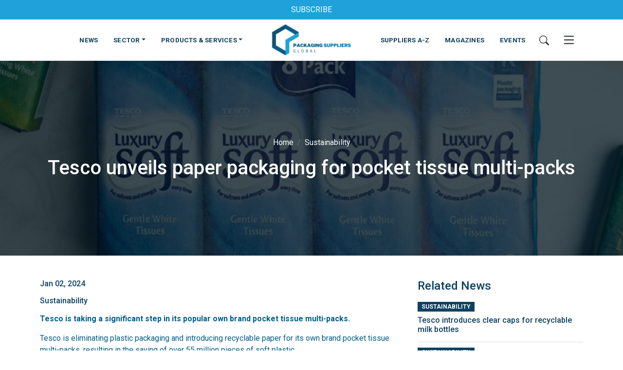

--- FILE ---
content_type: text/html; charset=UTF-8
request_url: https://packagingsuppliersglobal.com/news/sustainability/tesco-unveils-paper-packaging-for-pocket-tissue-multi-packs
body_size: 11362
content:

<!DOCTYPE html>
<html xmlns="http://www.w3.org/1999/xhtml" lang="en-US">
<head>
  <meta charset="utf-8" />
  <meta name="viewport" content="width=device-width, initial-scale=1">

  <link rel="dns-prefetch" href="//cdnjs.cloudflare.com">
  <link rel="preconnect" href="https://fonts.googleapis.com">
  <link rel="preconnect" href="https://fonts.gstatic.com" crossorigin>

  <link rel="apple-touch-icon" sizes="180x180" href="/assets/apple-touch-icon.png">
  <link rel="icon" href="/assets/favicon.ico">
  <link rel="icon" type="image/svg+xml" sizes="any" href="/assets/icon.svg">
  <link rel="manifest" href="/assets/site.webmanifest">
  <link rel="mask-icon" href="/assets/safari-pinned-tab.svg" color="#0e415f">
  <meta name="msapplication-TileColor" content="#0e415f">
  <meta name="theme-color" content="#0e415f">

  <meta name="msapplication-TileColor" content="#0e415f">
  <meta name="theme-color" content="#0e415f">

  <link rel="stylesheet" media="print" onload="this.onload=null;this.removeAttribute('media');" href="https://fonts.googleapis.com/css2?family=Roboto+Condensed:wght@400;700&family=Roboto:wght@400;500;700&display=swap">

  <link href="https://cdn.jsdelivr.net/npm/bootstrap@5.2.2/dist/css/bootstrap.min.css" rel="stylesheet" integrity="sha384-Zenh87qX5JnK2Jl0vWa8Ck2rdkQ2Bzep5IDxbcnCeuOxjzrPF/et3URy9Bv1WTRi" crossorigin="anonymous">
  <link href="/assets/css/main.css" rel="stylesheet">

  <!-- Hotjar Tracking Code for my site -->
  <script>
      (function(h,o,t,j,a,r){
          h.hj=h.hj||function(){(h.hj.q=h.hj.q||[]).push(arguments)};
          h._hjSettings={hjid:3291711,hjsv:6};
          a=o.getElementsByTagName('head')[0];
          r=o.createElement('script');r.async=1;
          r.src=t+h._hjSettings.hjid+j+h._hjSettings.hjsv;
          a.appendChild(r);
      })(window,document,'https://static.hotjar.com/c/hotjar-','.js?sv=');
  </script>

  <script defer data-domain="packagingsuppliersglobal.com" data-api="https://worker-aged-unit-8fb3.withered-pond-f317.workers.dev/site/event" src="https://worker-aged-unit-8fb3.withered-pond-f317.workers.dev/site/script.js"></script>

<title>Tesco unveils paper packaging for pocket… | Packaging Suppliers Global</title><meta name="generator" content="SEOmatic">
<meta name="keywords" content="paper, packaging, pocket, unveils, tissue, tesco, multi-packs">
<meta name="description" content="Tesco is taking a significant step in its popular own brand pocket tissue multi-packs.  Tesco is eliminating plastic packaging and introducing recyclable…">
<meta name="referrer" content="no-referrer-when-downgrade">
<meta name="robots" content="all">
<meta content="en" property="og:locale">
<meta content="Packaging Suppliers Global" property="og:site_name">
<meta content="website" property="og:type">
<meta content="https://packagingsuppliersglobal.com/news/sustainability/tesco-unveils-paper-packaging-for-pocket-tissue-multi-packs" property="og:url">
<meta content="Tesco unveils paper packaging for pocket tissue multi-packs" property="og:title">
<meta content="Tesco is taking a significant step in its popular own brand pocket tissue multi-packs.  Tesco is eliminating plastic packaging and introducing recyclable…" property="og:description">
<meta content="https://incompetent-sambar.transforms.svdcdn.com/production/assets/uploads/Tesco-unveils-paper-packaging-for-pocket-tissue-multi-packs-credit-Tesco-PLC.png?w=1200&amp;h=630&amp;q=82&amp;auto=format&amp;fit=crop&amp;dm=1704196297&amp;s=c0a916b1e4ec587399ecd667324cd132" property="og:image">
<meta content="1200" property="og:image:width">
<meta content="630" property="og:image:height">
<meta content="Tesco unveils paper packaging for pocket tissue multi-packs" property="og:image:alt">
<meta name="twitter:card" content="summary_large_image">
<meta name="twitter:creator" content="@">
<meta name="twitter:title" content="Tesco unveils paper packaging for pocket tissue multi-packs">
<meta name="twitter:description" content="Tesco is taking a significant step in its popular own brand pocket tissue multi-packs.  Tesco is eliminating plastic packaging and introducing recyclable…">
<meta name="twitter:image" content="https://incompetent-sambar.transforms.svdcdn.com/production/assets/uploads/Tesco-unveils-paper-packaging-for-pocket-tissue-multi-packs-credit-Tesco-PLC.png?w=800&amp;h=418&amp;q=82&amp;auto=format&amp;fit=crop&amp;dm=1704196297&amp;s=54554dd349b0343a867a681c847ffb20">
<meta name="twitter:image:width" content="800">
<meta name="twitter:image:height" content="418">
<meta name="twitter:image:alt" content="Tesco unveils paper packaging for pocket tissue multi-packs">
<link href="https://packagingsuppliersglobal.com/news/sustainability/tesco-unveils-paper-packaging-for-pocket-tissue-multi-packs" rel="canonical">
<link href="https://packagingsuppliersglobal.com/" rel="home">
<link type="text/plain" href="https://packagingsuppliersglobal.com/humans.txt" rel="author"></head>

<body>
  <!--[if lte IE 9]>
      <p class="browserupgrade">You are using an <strong>outdated</strong> browser. Please <a href="https://browsehappy.com/">upgrade your browser</a> to improve your experience and security.</p>
  <![endif]-->
    





<div class="sticky-top">


            <div class="container-fluid bg-light-blue py-2">
            <div class="row">
                <div class="col text-center">
                    <a href="https://packagingsuppliersglobal.com/newsletter" class="text-white text-center text-decoration-none" title="SUBSCRIBE">        
                        SUBSCRIBE
                    </a>
                </div>
            </div>
        </div>
    

<nav class="navbar bg-light py-0 bg-white">
<div class="search-bar bg-dark-blue" id="search-bar">
    <div class="search-wrap">
    <form action="https://packagingsuppliersglobal.com/search/results">
        <div class="input-group">
                <input type="search" name="q" class="form-control" placeholder="Enter Search Here..." aria-label="Search" aria-describedby="search">
                <button class="btn bg-light-blue text-white" type="submit" id="search">
                    <svg xmlns="http://www.w3.org/2000/svg" width="20" height="20" fill="currentColor" class="bi bi-search" viewBox="0 0 16 16">
                        <path d="M11.742 10.344a6.5 6.5 0 1 0-1.397 1.398h-.001c.03.04.062.078.098.115l3.85 3.85a1 1 0 0 0 1.415-1.414l-3.85-3.85a1.007 1.007 0 0 0-.115-.1zM12 6.5a5.5 5.5 0 1 1-11 0 5.5 5.5 0 0 1 11 0z"/>
                    </svg>
                </button>
        </div>
    </form>
    </div>
</div>

  <a class="navbar-brand mr-0" href="/" class="py-0" aria-label="Go to the Packaging Suppliers Global Homepage">
          <img src="https://incompetent-sambar.transforms.svdcdn.com/production/assets/uploads/Packaging-Suppliers-Global-LOGO-TRANSPARENT.png?w=336&amp;h=144&amp;auto=compress%2Cformat&amp;fit=crop&amp;dm=1671222327&amp;s=ae6a123378bf44b1f2a8e992bfa6800f" height="70" name="Go to Packaging Suppliers Global Homepage" alt="Packaging Suppliers Global Logo" />
      </a>



  <div class="container-fluid justify-content-lg-between">


        <ul class="navbar-nav d-flex d-lg-none">
        <li class="nav-item py-3">
            <button class="btn search-button" type="button"  aria-label="Search Button">
              <svg xmlns="http://www.w3.org/2000/svg" width="20" height="20" fill="currentColor" class="bi bi-search" viewBox="0 0 16 16">
                <path d="M11.742 10.344a6.5 6.5 0 1 0-1.397 1.398h-.001c.03.04.062.078.098.115l3.85 3.85a1 1 0 0 0 1.415-1.414l-3.85-3.85a1.007 1.007 0 0 0-.115-.1zM12 6.5a5.5 5.5 0 1 1-11 0 5.5 5.5 0 0 1 11 0z"/>
              </svg>
            </button>
        </li>
    </ul>

        <ul class="navbar-nav flex-row d-none d-lg-flex w-40 justify-content-end">
                            <li class="nav-item py-4">
              <a class="nav-link px-3" href="https://packagingsuppliersglobal.com/news">NEWS</a>
          </li>
                                <li class="nav-item py-4 dropdown has-megamenu">
            <a class="nav-link dropdown-toggle px-3" href="" data-bs-toggle="dropdown">SECTOR</a>
            <div class="dropdown-menu shadow-sm megamenu border-0 rounded-0" role="menu">
              <div class="container-fluid px-3 py-3">
                <div class="row row-cols-1 row-cols-md-5 g-3">
                                      <div class="col">
                      <a class="card bg-dark-blue bg-blue-hover text-decoration-none border-0" href="https://packagingsuppliersglobal.com/sector/food">
                                                  <img src="https://incompetent-sambar.transforms.svdcdn.com/production/assets/uploads/vegetables-credit-wolfs-angel-public-domain.jpg?w=420&amp;h=280&amp;q=100&amp;fm=webp&amp;fit=crop&amp;dm=1679497508&amp;s=2148ff41d62718e67147c3e50249a28e" class="card-img-top" alt="...">
                                                <div class="card-body text-center">
                            <h6 class="card-title text-white mb-0 text-uppercase">
                              FOOD
                            </h6>
                        </div>
                      </a>
                    </div>
                                      <div class="col">
                      <a class="card bg-dark-blue bg-blue-hover text-decoration-none border-0" href="https://packagingsuppliersglobal.com/sector/beverage">
                                                  <img src="https://incompetent-sambar.transforms.svdcdn.com/production/assets/uploads/cocktail-public-domain.jpg?w=420&amp;h=280&amp;q=100&amp;fm=webp&amp;fit=crop&amp;dm=1679497582&amp;s=79c4d141ac75008e35b3dec8e3da3713" class="card-img-top" alt="...">
                                                <div class="card-body text-center">
                            <h6 class="card-title text-white mb-0 text-uppercase">
                              BEVERAGE
                            </h6>
                        </div>
                      </a>
                    </div>
                                      <div class="col">
                      <a class="card bg-dark-blue bg-blue-hover text-decoration-none border-0" href="https://packagingsuppliersglobal.com/sector/pharmaceutical">
                                                  <img src="https://incompetent-sambar.transforms.svdcdn.com/production/assets/uploads/medications-credit-freestocks-public-domain.jpg?w=420&amp;h=280&amp;q=100&amp;fm=webp&amp;fit=crop&amp;dm=1679497633&amp;s=0da180ce851c367d81db62ca1ae3a099" class="card-img-top" alt="...">
                                                <div class="card-body text-center">
                            <h6 class="card-title text-white mb-0 text-uppercase">
                              PHARMACEUTICAL
                            </h6>
                        </div>
                      </a>
                    </div>
                                      <div class="col">
                      <a class="card bg-dark-blue bg-blue-hover text-decoration-none border-0" href="https://packagingsuppliersglobal.com/sector/cosmetics">
                                                  <img src="https://incompetent-sambar.transforms.svdcdn.com/production/assets/uploads/skeyndor-public-domain.jpg?w=420&amp;h=280&amp;q=100&amp;fm=webp&amp;fit=crop&amp;dm=1679497747&amp;s=b9d64b68e41ba88f6de47654b28d1094" class="card-img-top" alt="...">
                                                <div class="card-body text-center">
                            <h6 class="card-title text-white mb-0 text-uppercase">
                              COSMETICS
                            </h6>
                        </div>
                      </a>
                    </div>
                                      <div class="col">
                      <a class="card bg-dark-blue bg-blue-hover text-decoration-none border-0" href="https://packagingsuppliersglobal.com/sector/non-food">
                                                  <img src="https://incompetent-sambar.transforms.svdcdn.com/production/assets/uploads/US-department-of-agriculture-public-domain.jpg?w=420&amp;h=280&amp;q=100&amp;fm=webp&amp;fit=crop&amp;dm=1679497766&amp;s=6ad48924da14227a4cc62ac7264aa7c4" class="card-img-top" alt="...">
                                                <div class="card-body text-center">
                            <h6 class="card-title text-white mb-0 text-uppercase">
                              NON-FOOD
                            </h6>
                        </div>
                      </a>
                    </div>
                                  </div>
              </div>
            </div>
          </li>
                                <li class="nav-item py-4 dropdown has-megamenu">
            <a class="nav-link dropdown-toggle px-3" href="" data-bs-toggle="dropdown">PRODUCTS &amp; SERVICES</a>
            <div class="dropdown-menu shadow-sm megamenu border-0 rounded-0" role="menu">
              <div class="container-fluid px-3 py-3">
                <div class="row row-cols-1 row-cols-md-5 g-3">
                                      <div class="col">
                      <a class="card bg-dark-blue bg-blue-hover text-decoration-none border-0" href="https://packagingsuppliersglobal.com/services/materials">
                                                  <img src="https://incompetent-sambar.transforms.svdcdn.com/production/assets/uploads/Packaging-materials-public-domain.png?w=420&amp;h=280&amp;q=100&amp;fm=webp&amp;fit=crop&amp;dm=1679501571&amp;s=eb1a4c5b95db76df54cba5bd73aabf3b" class="card-img-top" alt="...">
                                                <div class="card-body text-center">
                            <h6 class="card-title text-white mb-0 text-uppercase">
                              MATERIALS
                            </h6>
                        </div>
                      </a>
                    </div>
                                      <div class="col">
                      <a class="card bg-dark-blue bg-blue-hover text-decoration-none border-0" href="https://packagingsuppliersglobal.com/services/products">
                                                  <img src="https://incompetent-sambar.transforms.svdcdn.com/production/assets/uploads/AdobeStock_213899131.jpeg?w=420&amp;h=280&amp;q=100&amp;fm=webp&amp;fit=crop&amp;dm=1671221367&amp;s=5b739fddcba7803f34d4389e2b211d2d" class="card-img-top" alt="...">
                                                <div class="card-body text-center">
                            <h6 class="card-title text-white mb-0 text-uppercase">
                              PRODUCTS
                            </h6>
                        </div>
                      </a>
                    </div>
                                      <div class="col">
                      <a class="card bg-dark-blue bg-blue-hover text-decoration-none border-0" href="https://packagingsuppliersglobal.com/services/machines-equipment">
                                                  <img src="https://incompetent-sambar.transforms.svdcdn.com/production/assets/uploads/Robots-used-to-palatize-bread-public-domain-KUKA-Roboter-GmbH.png?w=420&amp;h=280&amp;q=100&amp;fm=webp&amp;fit=crop&amp;dm=1671222037&amp;s=1ea2af6dec6fc2badfc312be5e074eb3" class="card-img-top" alt="...">
                                                <div class="card-body text-center">
                            <h6 class="card-title text-white mb-0 text-uppercase">
                              MACHINES &amp; EQUIPMENT
                            </h6>
                        </div>
                      </a>
                    </div>
                                      <div class="col">
                      <a class="card bg-dark-blue bg-blue-hover text-decoration-none border-0" href="https://packagingsuppliersglobal.com/services/printing-equipment">
                                                  <img src="https://incompetent-sambar.transforms.svdcdn.com/production/assets/uploads/AdobeStock_302893114.jpeg?w=420&amp;h=280&amp;q=100&amp;fm=webp&amp;fit=crop&amp;dm=1671221322&amp;s=f5edcb990ff66c031ab00e4f17628177" class="card-img-top" alt="...">
                                                <div class="card-body text-center">
                            <h6 class="card-title text-white mb-0 text-uppercase">
                              PRINTING &amp; EQUIPMENT
                            </h6>
                        </div>
                      </a>
                    </div>
                                      <div class="col">
                      <a class="card bg-dark-blue bg-blue-hover text-decoration-none border-0" href="https://packagingsuppliersglobal.com/services/services">
                                                  <img src="https://incompetent-sambar.transforms.svdcdn.com/production/assets/uploads/AdobeStock_526618354.jpeg?w=420&amp;h=280&amp;q=100&amp;fm=webp&amp;fit=crop&amp;crop=focalpoint&amp;fp-x=0.3525&amp;fp-y=0.7371&amp;dm=1671221311&amp;s=b3d744ae613ee40f0114a66a5b419ce2" class="card-img-top" alt="...">
                                                <div class="card-body text-center">
                            <h6 class="card-title text-white mb-0 text-uppercase">
                              SERVICES
                            </h6>
                        </div>
                      </a>
                    </div>
                                  </div>
              </div>
            </div>
          </li>
                      </ul>


        <ul class="navbar-nav flex-row d-none d-lg-flex align-items-center w-40">
                            <li class="nav-item py-4">
              <a class="nav-link px-3" href="https://packagingsuppliersglobal.com/supplier">SUPPLIERS A-Z</a>
          </li>
                                <li class="nav-item py-4">
              <a class="nav-link px-3" href="https://packagingsuppliersglobal.com/magazines">MAGAZINES</a>
          </li>
                                <li class="nav-item py-4">
              <a class="nav-link px-3" href="https://packagingsuppliersglobal.com/events">EVENTS</a>
          </li>
                          <li class="nav-item">
            <button class="btn search-button" type="button" aria-label="Search">
              <svg xmlns="http://www.w3.org/2000/svg" width="20" height="20" fill="currentColor" class="bi bi-search" viewBox="0 0 16 16">
                <path d="M11.742 10.344a6.5 6.5 0 1 0-1.397 1.398h-.001c.03.04.062.078.098.115l3.85 3.85a1 1 0 0 0 1.415-1.414l-3.85-3.85a1.007 1.007 0 0 0-.115-.1zM12 6.5a5.5 5.5 0 1 1-11 0 5.5 5.5 0 0 1 11 0z"/>
              </svg>
            </button>
        </li>
        <li class="nav-item">
            <button class="btn" type="button" data-bs-toggle="offcanvas" data-bs-target="#offcanvasNavbar" aria-controls="offcanvasNavbar" aria-label="Open Mobile Menu">
                <svg xmlns="http://www.w3.org/2000/svg" width="30" height="30" fill="currentColor" class="bi bi-list" viewBox="0 0 16 16">
                  <path fill-rule="evenodd" d="M2.5 12a.5.5 0 0 1 .5-.5h10a.5.5 0 0 1 0 1H3a.5.5 0 0 1-.5-.5zm0-4a.5.5 0 0 1 .5-.5h10a.5.5 0 0 1 0 1H3a.5.5 0 0 1-.5-.5zm0-4a.5.5 0 0 1 .5-.5h10a.5.5 0 0 1 0 1H3a.5.5 0 0 1-.5-.5z"/>
                </svg>
            </button>
        </li>
    </ul>
    
        <ul class="navbar-nav d-flex d-lg-none">
        <li class="nav-item py-3">
            <button class="btn" type="button" data-bs-toggle="offcanvas" data-bs-target="#offcanvasNavbar" aria-controls="offcanvasNavbar" aria-label="Mobile Menu">
                <svg xmlns="http://www.w3.org/2000/svg" width="30" height="30" fill="currentColor" class="bi bi-list" viewBox="0 0 16 16">
                  <path fill-rule="evenodd" d="M2.5 12a.5.5 0 0 1 .5-.5h10a.5.5 0 0 1 0 1H3a.5.5 0 0 1-.5-.5zm0-4a.5.5 0 0 1 .5-.5h10a.5.5 0 0 1 0 1H3a.5.5 0 0 1-.5-.5zm0-4a.5.5 0 0 1 .5-.5h10a.5.5 0 0 1 0 1H3a.5.5 0 0 1-.5-.5z"/>
                </svg>
            </button>
        </li>
    </ul>

    <!-- Off Canvas Navigation -->
    <div class="offcanvas offcanvas-end bg-dark-blue text-white" tabindex="-1" id="offcanvasNavbar" aria-labelledby="offcanvasNavbarLabel">
      <div class="offcanvas-header">
        <h5 class="offcanvas-title" id="offcanvasNavbarLabel">Menu</h5>
        <button type="button" class="btn text-white" data-bs-dismiss="offcanvas" aria-label="Close">
          <svg xmlns="http://www.w3.org/2000/svg" width="24" height="24" fill="currentColor" class="bi bi-x-circle" viewBox="0 0 16 16">
            <path d="M8 15A7 7 0 1 1 8 1a7 7 0 0 1 0 14zm0 1A8 8 0 1 0 8 0a8 8 0 0 0 0 16z"/>
            <path d="M4.646 4.646a.5.5 0 0 1 .708 0L8 7.293l2.646-2.647a.5.5 0 0 1 .708.708L8.707 8l2.647 2.646a.5.5 0 0 1-.708.708L8 8.707l-2.646 2.647a.5.5 0 0 1-.708-.708L7.293 8 4.646 5.354a.5.5 0 0 1 0-.708z"/>
          </svg>
        </button>
      </div>
      <div class="offcanvas-body p-4">
        <ul class="navbar-nav justify-content-end flex-grow-1 pe-3">
                                                    <li class="nav-item dropdown">
                    <a class="d-block title-md text-uppercase py-3 mb-0 font-weight-bold text-decoration-none text-white h5 px-3" href="https://packagingsuppliersglobal.com/about">
                      <span class="pb-2 d-block fw-bold">ABOUT</span>
                      <span class="d-block h6 pt-2 border-top border-white fw-normal">
                        Read More
                        <svg xmlns="http://www.w3.org/2000/svg" width="20" height="20" fill="currentColor" class="bi bi-arrow-right-circle ms-2" viewBox="0 0 16 16">
                          <path fill-rule="evenodd" d="M1 8a7 7 0 1 0 14 0A7 7 0 0 0 1 8zm15 0A8 8 0 1 1 0 8a8 8 0 0 1 16 0zM4.5 7.5a.5.5 0 0 0 0 1h5.793l-2.147 2.146a.5.5 0 0 0 .708.708l3-3a.5.5 0 0 0 0-.708l-3-3a.5.5 0 1 0-.708.708L10.293 7.5H4.5z"/>
                        </svg>
                      </span>
                    </a>                    
                </li>
                                                        <li class="nav-item dropdown">
                    <a class="d-block title-md text-uppercase py-3 mb-0 font-weight-bold text-decoration-none text-white h5 px-3" href="https://packagingsuppliersglobal.com/add-company">
                      <span class="pb-2 d-block fw-bold">ADD YOUR COMPANY</span>
                      <span class="d-block h6 pt-2 border-top border-white fw-normal">
                        Read More
                        <svg xmlns="http://www.w3.org/2000/svg" width="20" height="20" fill="currentColor" class="bi bi-arrow-right-circle ms-2" viewBox="0 0 16 16">
                          <path fill-rule="evenodd" d="M1 8a7 7 0 1 0 14 0A7 7 0 0 0 1 8zm15 0A8 8 0 1 1 0 8a8 8 0 0 1 16 0zM4.5 7.5a.5.5 0 0 0 0 1h5.793l-2.147 2.146a.5.5 0 0 0 .708.708l3-3a.5.5 0 0 0 0-.708l-3-3a.5.5 0 1 0-.708.708L10.293 7.5H4.5z"/>
                        </svg>
                      </span>
                    </a>                    
                </li>
                                                        <li class="nav-item dropdown">
                    <a class="d-block title-md text-uppercase py-3 mb-0 font-weight-bold text-decoration-none text-white h5 px-3" href="https://packagingsuppliersglobal.com/associations">
                      <span class="pb-2 d-block fw-bold">ASSOCIATIONS</span>
                      <span class="d-block h6 pt-2 border-top border-white fw-normal">
                        Read More
                        <svg xmlns="http://www.w3.org/2000/svg" width="20" height="20" fill="currentColor" class="bi bi-arrow-right-circle ms-2" viewBox="0 0 16 16">
                          <path fill-rule="evenodd" d="M1 8a7 7 0 1 0 14 0A7 7 0 0 0 1 8zm15 0A8 8 0 1 1 0 8a8 8 0 0 1 16 0zM4.5 7.5a.5.5 0 0 0 0 1h5.793l-2.147 2.146a.5.5 0 0 0 .708.708l3-3a.5.5 0 0 0 0-.708l-3-3a.5.5 0 1 0-.708.708L10.293 7.5H4.5z"/>
                        </svg>
                      </span>
                    </a>                    
                </li>
                                                        <li class="nav-item dropdown">
                    <a class="d-block title-md text-uppercase py-3 mb-0 font-weight-bold text-decoration-none text-white h5 px-3" href="https://packagingsuppliersglobal.com/contact">
                      <span class="pb-2 d-block fw-bold">CONTACT</span>
                      <span class="d-block h6 pt-2 border-top border-white fw-normal">
                        Read More
                        <svg xmlns="http://www.w3.org/2000/svg" width="20" height="20" fill="currentColor" class="bi bi-arrow-right-circle ms-2" viewBox="0 0 16 16">
                          <path fill-rule="evenodd" d="M1 8a7 7 0 1 0 14 0A7 7 0 0 0 1 8zm15 0A8 8 0 1 1 0 8a8 8 0 0 1 16 0zM4.5 7.5a.5.5 0 0 0 0 1h5.793l-2.147 2.146a.5.5 0 0 0 .708.708l3-3a.5.5 0 0 0 0-.708l-3-3a.5.5 0 1 0-.708.708L10.293 7.5H4.5z"/>
                        </svg>
                      </span>
                    </a>                    
                </li>
                                                        <li class="nav-item dropdown">
                    <a class="d-block title-md text-uppercase py-3 mb-0 font-weight-bold text-decoration-none text-white h5 px-3" href="https://packagingsuppliersglobal.com/events">
                      <span class="pb-2 d-block fw-bold">EVENTS &amp; EXHIBITIONS</span>
                      <span class="d-block h6 pt-2 border-top border-white fw-normal">
                        Read More
                        <svg xmlns="http://www.w3.org/2000/svg" width="20" height="20" fill="currentColor" class="bi bi-arrow-right-circle ms-2" viewBox="0 0 16 16">
                          <path fill-rule="evenodd" d="M1 8a7 7 0 1 0 14 0A7 7 0 0 0 1 8zm15 0A8 8 0 1 1 0 8a8 8 0 0 1 16 0zM4.5 7.5a.5.5 0 0 0 0 1h5.793l-2.147 2.146a.5.5 0 0 0 .708.708l3-3a.5.5 0 0 0 0-.708l-3-3a.5.5 0 1 0-.708.708L10.293 7.5H4.5z"/>
                        </svg>
                      </span>
                    </a>                    
                </li>
                                                        <li class="nav-item dropdown">
                    <a class="d-block title-md text-uppercase py-3 mb-0 font-weight-bold text-decoration-none text-white h5 px-3" href="https://packagingsuppliersglobal.com/magazines">
                      <span class="pb-2 d-block fw-bold">MAGAZINES</span>
                      <span class="d-block h6 pt-2 border-top border-white fw-normal">
                        Read More
                        <svg xmlns="http://www.w3.org/2000/svg" width="20" height="20" fill="currentColor" class="bi bi-arrow-right-circle ms-2" viewBox="0 0 16 16">
                          <path fill-rule="evenodd" d="M1 8a7 7 0 1 0 14 0A7 7 0 0 0 1 8zm15 0A8 8 0 1 1 0 8a8 8 0 0 1 16 0zM4.5 7.5a.5.5 0 0 0 0 1h5.793l-2.147 2.146a.5.5 0 0 0 .708.708l3-3a.5.5 0 0 0 0-.708l-3-3a.5.5 0 1 0-.708.708L10.293 7.5H4.5z"/>
                        </svg>
                      </span>
                    </a>                    
                </li>
                                                        <li class="nav-item dropdown">
                    <a class="d-block title-md text-uppercase py-3 mb-0 font-weight-bold text-decoration-none text-white h5 px-3" href="https://packagingsuppliersglobal.com/news">
                      <span class="pb-2 d-block fw-bold">NEWS</span>
                      <span class="d-block h6 pt-2 border-top border-white fw-normal">
                        Read More
                        <svg xmlns="http://www.w3.org/2000/svg" width="20" height="20" fill="currentColor" class="bi bi-arrow-right-circle ms-2" viewBox="0 0 16 16">
                          <path fill-rule="evenodd" d="M1 8a7 7 0 1 0 14 0A7 7 0 0 0 1 8zm15 0A8 8 0 1 1 0 8a8 8 0 0 1 16 0zM4.5 7.5a.5.5 0 0 0 0 1h5.793l-2.147 2.146a.5.5 0 0 0 .708.708l3-3a.5.5 0 0 0 0-.708l-3-3a.5.5 0 1 0-.708.708L10.293 7.5H4.5z"/>
                        </svg>
                      </span>
                    </a>                    
                </li>
                                                        <li class="nav-item dropdown">
                    <a class="d-block title-md text-uppercase py-3 mb-0 font-weight-bold text-decoration-none text-white h5 px-3" href="" role="button" data-bs-toggle="dropdown" aria-expanded="false">
                      <span class="pb-2 d-block fw-bold">SECTOR</span>
                      <span class="d-block h6 pt-2 border-top border-white fw-normal">
                        View More
                        <svg xmlns="http://www.w3.org/2000/svg" width="20" height="20" fill="currentColor" class="bi bi-arrow-down-circle ms-2" viewBox="0 0 16 16">
                          <path fill-rule="evenodd" d="M1 8a7 7 0 1 0 14 0A7 7 0 0 0 1 8zm15 0A8 8 0 1 1 0 8a8 8 0 0 1 16 0zM8.5 4.5a.5.5 0 0 0-1 0v5.793L5.354 8.146a.5.5 0 1 0-.708.708l3 3a.5.5 0 0 0 .708 0l3-3a.5.5 0 0 0-.708-.708L8.5 10.293V4.5z"/>
                        </svg>
                      </span>
                    </a>
                        <ul class="dropdown-menu bg-blue border-0 text-white">
                                                      <li>
                              <a class="dropdown-item title-md text-uppercase text-white bg-transparent ms-3" href="https://packagingsuppliersglobal.com/sector/food">FOOD</a>
                            </li>
                                                      <li>
                              <a class="dropdown-item title-md text-uppercase text-white bg-transparent ms-3" href="https://packagingsuppliersglobal.com/sector/beverage">BEVERAGE</a>
                            </li>
                                                      <li>
                              <a class="dropdown-item title-md text-uppercase text-white bg-transparent ms-3" href="https://packagingsuppliersglobal.com/sector/pharmaceutical">PHARMACEUTICAL</a>
                            </li>
                                                      <li>
                              <a class="dropdown-item title-md text-uppercase text-white bg-transparent ms-3" href="https://packagingsuppliersglobal.com/sector/cosmetics">COSMETICS</a>
                            </li>
                                                      <li>
                              <a class="dropdown-item title-md text-uppercase text-white bg-transparent ms-3" href="https://packagingsuppliersglobal.com/sector/non-food">NON-FOOD</a>
                            </li>
                                                  </ul>                        
                </li>
                                                        <li class="nav-item dropdown">
                    <a class="d-block title-md text-uppercase py-3 mb-0 font-weight-bold text-decoration-none text-white h5 px-3" href="" role="button" data-bs-toggle="dropdown" aria-expanded="false">
                      <span class="pb-2 d-block fw-bold">PRODUCTS &amp; SERVICES</span>
                      <span class="d-block h6 pt-2 border-top border-white fw-normal">
                        View More
                        <svg xmlns="http://www.w3.org/2000/svg" width="20" height="20" fill="currentColor" class="bi bi-arrow-down-circle ms-2" viewBox="0 0 16 16">
                          <path fill-rule="evenodd" d="M1 8a7 7 0 1 0 14 0A7 7 0 0 0 1 8zm15 0A8 8 0 1 1 0 8a8 8 0 0 1 16 0zM8.5 4.5a.5.5 0 0 0-1 0v5.793L5.354 8.146a.5.5 0 1 0-.708.708l3 3a.5.5 0 0 0 .708 0l3-3a.5.5 0 0 0-.708-.708L8.5 10.293V4.5z"/>
                        </svg>
                      </span>
                    </a>
                        <ul class="dropdown-menu bg-blue border-0 text-white">
                                                      <li>
                              <a class="dropdown-item title-md text-uppercase text-white bg-transparent ms-3" href="https://packagingsuppliersglobal.com/services/materials">MATERIALS</a>
                            </li>
                                                      <li>
                              <a class="dropdown-item title-md text-uppercase text-white bg-transparent ms-3" href="https://packagingsuppliersglobal.com/services/products">PRODUCTS</a>
                            </li>
                                                      <li>
                              <a class="dropdown-item title-md text-uppercase text-white bg-transparent ms-3" href="https://packagingsuppliersglobal.com/services/machines-equipment">MACHINES &amp; EQUIPMENT</a>
                            </li>
                                                      <li>
                              <a class="dropdown-item title-md text-uppercase text-white bg-transparent ms-3" href="https://packagingsuppliersglobal.com/services/printing-equipment">PRINTING &amp; EQUIPMENT</a>
                            </li>
                                                      <li>
                              <a class="dropdown-item title-md text-uppercase text-white bg-transparent ms-3" href="https://packagingsuppliersglobal.com/services/services">SERVICES</a>
                            </li>
                                                  </ul>                        
                </li>
                                                        <li class="nav-item dropdown">
                    <a class="d-block title-md text-uppercase py-3 mb-0 font-weight-bold text-decoration-none text-white h5 px-3" href="https://packagingsuppliersglobal.com/newsletter">
                      <span class="pb-2 d-block fw-bold">SUBSCRIBE</span>
                      <span class="d-block h6 pt-2 border-top border-white fw-normal">
                        Read More
                        <svg xmlns="http://www.w3.org/2000/svg" width="20" height="20" fill="currentColor" class="bi bi-arrow-right-circle ms-2" viewBox="0 0 16 16">
                          <path fill-rule="evenodd" d="M1 8a7 7 0 1 0 14 0A7 7 0 0 0 1 8zm15 0A8 8 0 1 1 0 8a8 8 0 0 1 16 0zM4.5 7.5a.5.5 0 0 0 0 1h5.793l-2.147 2.146a.5.5 0 0 0 .708.708l3-3a.5.5 0 0 0 0-.708l-3-3a.5.5 0 1 0-.708.708L10.293 7.5H4.5z"/>
                        </svg>
                      </span>
                    </a>                    
                </li>
                                                        <li class="nav-item dropdown">
                    <a class="d-block title-md text-uppercase py-3 mb-0 font-weight-bold text-decoration-none text-white h5 px-3" href="https://packagingsuppliersglobal.com/supplier">
                      <span class="pb-2 d-block fw-bold">SUPPLIERS A-Z</span>
                      <span class="d-block h6 pt-2 border-top border-white fw-normal">
                        Read More
                        <svg xmlns="http://www.w3.org/2000/svg" width="20" height="20" fill="currentColor" class="bi bi-arrow-right-circle ms-2" viewBox="0 0 16 16">
                          <path fill-rule="evenodd" d="M1 8a7 7 0 1 0 14 0A7 7 0 0 0 1 8zm15 0A8 8 0 1 1 0 8a8 8 0 0 1 16 0zM4.5 7.5a.5.5 0 0 0 0 1h5.793l-2.147 2.146a.5.5 0 0 0 .708.708l3-3a.5.5 0 0 0 0-.708l-3-3a.5.5 0 1 0-.708.708L10.293 7.5H4.5z"/>
                        </svg>
                      </span>
                    </a>                    
                </li>
                                                        <li class="nav-item dropdown">
                    <a class="d-block title-md text-uppercase py-3 mb-0 font-weight-bold text-decoration-none text-white h5 px-3" href="https://packagingsuppliersglobal.com/videos">
                      <span class="pb-2 d-block fw-bold">VIDEOS</span>
                      <span class="d-block h6 pt-2 border-top border-white fw-normal">
                        Read More
                        <svg xmlns="http://www.w3.org/2000/svg" width="20" height="20" fill="currentColor" class="bi bi-arrow-right-circle ms-2" viewBox="0 0 16 16">
                          <path fill-rule="evenodd" d="M1 8a7 7 0 1 0 14 0A7 7 0 0 0 1 8zm15 0A8 8 0 1 1 0 8a8 8 0 0 1 16 0zM4.5 7.5a.5.5 0 0 0 0 1h5.793l-2.147 2.146a.5.5 0 0 0 .708.708l3-3a.5.5 0 0 0 0-.708l-3-3a.5.5 0 1 0-.708.708L10.293 7.5H4.5z"/>
                        </svg>
                      </span>
                    </a>                    
                </li>
                                                        <li class="nav-item dropdown">
                    <a class="d-block title-md text-uppercase py-3 mb-0 font-weight-bold text-decoration-none text-white h5 px-3" href="https://packagingsuppliersglobal.com/jobs">
                      <span class="pb-2 d-block fw-bold">JOBS IN PACKAGING</span>
                      <span class="d-block h6 pt-2 border-top border-white fw-normal">
                        Read More
                        <svg xmlns="http://www.w3.org/2000/svg" width="20" height="20" fill="currentColor" class="bi bi-arrow-right-circle ms-2" viewBox="0 0 16 16">
                          <path fill-rule="evenodd" d="M1 8a7 7 0 1 0 14 0A7 7 0 0 0 1 8zm15 0A8 8 0 1 1 0 8a8 8 0 0 1 16 0zM4.5 7.5a.5.5 0 0 0 0 1h5.793l-2.147 2.146a.5.5 0 0 0 .708.708l3-3a.5.5 0 0 0 0-.708l-3-3a.5.5 0 1 0-.708.708L10.293 7.5H4.5z"/>
                        </svg>
                      </span>
                    </a>                    
                </li>
                                            </ul>
      </div>
    </div>

  </div>
</nav>
</div>
    


                



<article>

<section>
    <div class="container-fluid px-0 position-relative">
            <div class="jumbotron d-flex flex-column justify-content-center align-items-center">
                <nav aria-label="breadcrumb" class="mb-3 z-3 position-relative">
                    <ol class="breadcrumb text-white bg-transparent mb-0">
                    <li class="breadcrumb-item">
                        <a class="text-decoration-none text-white" href="/">Home</a>
                    </li>
                    <li class="breadcrumb-item">
                        <a class="text-decoration-none text-white" href="https://packagingsuppliersglobal.com/news/sustainability">
                        Sustainability
                        </a>
                    </li>
                    </ol>
                </nav>
                <h1 class="text-white mb-0 z-3 position-relative text-center">
                    Tesco unveils paper packaging for pocket tissue multi-packs
                </h1>
                <img class="position-absolute" src="
                                            https://incompetent-sambar.transforms.svdcdn.com/production/assets/uploads/Tesco-unveils-paper-packaging-for-pocket-tissue-multi-packs-credit-Tesco-PLC.png?w=1536&amp;h=600&amp;q=80&amp;fm=webp&amp;fit=crop&amp;dm=1704196297&amp;s=173839a2560e856fe9b43de02e52adb8
                    " alt="Tesco unveils paper packaging for pocket tissue multi packs credit Tesco PLC"/>
            </div>
    </div>
</section>

    
    <section class="py-5">
        <div class="container">
            <div class="row g-5">
                <div class="col-12 col-md-8">
                    <h5 class="h6 pb-2 text-dark-blue">
                        <time>Jan 02, 2024</time>
                    </h5>
                    <h6 class="h6 pb-2 text-dark-blue">
                        Sustainability
                    </h6>
                    <div class="rich-text">
                        <p><strong>Tesco is taking a significant step in its popular own brand pocket tissue multi-packs.</strong></p>
<p>Tesco is eliminating plastic packaging and introducing recyclable paper for its own brand pocket tissue multi-packs, resulting in the saving of over 55 million pieces of soft plastic.</p>
<p>Recognising the on-the-go nature of pocket tissues compared to boxed alternatives, Tesco aims to reduce the environmental impact. Tesco's Gentle White and Balm tissues will be available in FSC-certified paper packs, both for individual packs and the wrap around the multi-packs.</p>
<p>This move positions Tesco as the 'first' supermarket to transition its own brand pocket tissues, contributing to an annual reduction of almost 35 tonnes of new soft plastic.</p><figure><a href="https://www.tescoplc.com/tesco-to-make-big-change-to-cold-flu-season-favourite/" target="_blank" rel="noreferrer noopener"><img src="https://incompetent-sambar.transforms.svdcdn.com/production/assets/uploads/Tesco-unveils-paper-packaging-for-pocket-tissue-multi-packs-credit-Tesco-PLC.png?w=1542&h=864&auto=compress%2Cformat&fit=crop&dm=1704196297&s=bcc1e46bc34aee2d3fde51ffb848c489" alt="" /></a><figcaption>© Tesco PLC</figcaption></figure><blockquote><strong>Tesco Campaigns Manager, Courtney Pallett, said: </strong>Unlike boxes of tissues, the pocket version tends to be used on the go and can all too easily become litter. The new paper packaging works just as well as the old plastic wrap but is more sustainable.</blockquote>
<p>Tesco's commitment to reducing plastic usage in its UK operations has already led to the removal of nearly 2.2 billion pieces of plastic since 2019.</p>
                    </div>
                </div>
                <div class="col-12 col-md-4">

                                        
                                                                                    
                                                                <h4 class="f-w-bold text-dark-blue">Related News</h4>
                        <ul class="list-group list-group-flush">
                                                    <li class="ps-0 list-group-item bg-transparent text-dark-blue">
                                <a href="https://packagingsuppliersglobal.com/news/sustainability/tesco-introduces-clear-caps-for-recyclable-milk-bottles" class="text-decoration-none">
                                <span class="badge mb-2 bg-dark-blue text-uppercase text-white rounded-0">Sustainability</span>
                                <h4 class="h6 d-block text-dark-blue">Tesco introduces clear caps for recyclable milk bottles</h4>
                                </a>
                            </li>
                                                    <li class="ps-0 list-group-item bg-transparent text-dark-blue">
                                <a href="https://packagingsuppliersglobal.com/news/sustainability/calpol-partners-with-tesco-for-packaging-recycling-pilot" class="text-decoration-none">
                                <span class="badge mb-2 bg-dark-blue text-uppercase text-white rounded-0">Sustainability</span>
                                <h4 class="h6 d-block text-dark-blue">Calpol partners with Tesco for packaging recycling pilot</h4>
                                </a>
                            </li>
                                                    <li class="ps-0 list-group-item bg-transparent text-dark-blue">
                                <a href="https://packagingsuppliersglobal.com/news/sustainability/tesco-unveils-fresh-mince-packaging-with-70-less-plastic" class="text-decoration-none">
                                <span class="badge mb-2 bg-dark-blue text-uppercase text-white rounded-0">Sustainability</span>
                                <h4 class="h6 d-block text-dark-blue">Tesco unveils fresh mince packaging with 70% less plastic</h4>
                                </a>
                            </li>
                                                    <li class="ps-0 list-group-item bg-transparent text-dark-blue">
                                <a href="https://packagingsuppliersglobal.com/news/sustainability/absolut-vodka-trials-eco-friendly-paper-bottles-in-tesco-stores" class="text-decoration-none">
                                <span class="badge mb-2 bg-dark-blue text-uppercase text-white rounded-0">Sustainability</span>
                                <h4 class="h6 d-block text-dark-blue">Absolut Vodka trials eco-friendly paper bottles in Tesco stores</h4>
                                </a>
                            </li>
                                                    <li class="ps-0 list-group-item bg-transparent text-dark-blue">
                                <a href="https://packagingsuppliersglobal.com/news/business/two-billion-non-essential-plastic-pieces-successfully-removed-by-tesco" class="text-decoration-none">
                                <span class="badge mb-2 bg-dark-blue text-uppercase text-white rounded-0">Business</span>
                                <h4 class="h6 d-block text-dark-blue">Two billion non-essential plastic pieces successfully removed by Tesco</h4>
                                </a>
                            </li>
                                                </ul>
                                    </div>
            </div>
        </div>
    </section>

    <section class="bg-dark-blue py-5">
        <div class="container">
            <div class="row align-items-center">
                <div class="col-md-6 offset-md-3 text-center">
                    <h2 class="h2 title-md text-white mb-0">Latest Packaging News</h1>
                </div>
                <div class="col-12 col-md-3 text-center text-md-end">
                    <a href="/news" class="h6 uppercase text-white link-blue text-decoration-none">
                        View More
                        <svg xmlns="http://www.w3.org/2000/svg" width="20" height="20" fill="currentColor" class="bi bi-arrow-right-circle" viewBox="0 0 16 16">
                        <path fill-rule="evenodd" d="M1 8a7 7 0 1 0 14 0A7 7 0 0 0 1 8zm15 0A8 8 0 1 1 0 8a8 8 0 0 1 16 0zM4.5 7.5a.5.5 0 0 0 0 1h5.793l-2.147 2.146a.5.5 0 0 0 .708.708l3-3a.5.5 0 0 0 0-.708l-3-3a.5.5 0 1 0-.708.708L10.293 7.5H4.5z"/>
                        </svg>
                    </a>
                </div>
            </div>
                <div class="row row-cols-2 row-cols-md-5 g-4 mt-4">
                                    <div class="col">
                        <div class="card border-0 h-100 bg-blue">
                                                                         
                            <a href="https://packagingsuppliersglobal.com/news/sustainability/alupro-to-champion-aerosol-recycling-at-paris-packaging-week">
                                <img src="https://incompetent-sambar.transforms.svdcdn.com/production/assets/uploads/Alupro-to-champion-aerosol-recycling-at-Paris-Packaging-Week.webp?w=420&amp;h=280&amp;q=100&amp;fm=webp&amp;fit=crop&amp;dm=1768569518&amp;s=1ae271c4c3325b4e89ab9fb72658e33f" class="card-img-top" height="140" alt="Alupro to champion aerosol recycling at Paris Packaging Week">
                            </a>
                                                <div class="card-body">
                            <span class="badge mb-2 bg-white text-dark-blue text-uppercase rounded-0">Sustainability</span>
                            <h3 class="h6 fw-bold card-title text-white">
                            Alupro to champion aerosol recycling at Paris Packaging Week
                            </h3>
                            <small class="card-text text-white">
                            Tom Giddings, executive director of Alupro, will discuss pioneering progress in aerosol recycling...
                            </small>
                        </div>
                        </div>
                    </div>
                                    <div class="col">
                        <div class="card border-0 h-100 bg-blue">
                                                                         
                            <a href="https://packagingsuppliersglobal.com/news/business/butterlight-chardonnay-launches-250ml-cans-for-lower-alcohol-wine-demand">
                                <img src="https://incompetent-sambar.transforms.svdcdn.com/production/assets/uploads/ButterLight-Chardonnay-launches-250ml-cans-for-lower-alcohol-wine-demand.png?w=420&amp;h=280&amp;q=100&amp;fm=webp&amp;fit=crop&amp;dm=1768477784&amp;s=190c883807b4751911bb56cee344b9ce" class="card-img-top" height="140" alt="ButterLight Chardonnay launches 250ml cans for lower-alcohol wine demand">
                            </a>
                                                <div class="card-body">
                            <span class="badge mb-2 bg-white text-dark-blue text-uppercase rounded-0">Business</span>
                            <h3 class="h6 fw-bold card-title text-white">
                            ButterLight Chardonnay launches 250ml cans for lower-alcohol wine demand
                            </h3>
                            <small class="card-text text-white">
                            Butter Wines, part of JaM Cellars and known for its Butter Chardonnay range, has expanded its...
                            </small>
                        </div>
                        </div>
                    </div>
                                    <div class="col">
                        <div class="card border-0 h-100 bg-blue">
                                                                         
                            <a href="https://packagingsuppliersglobal.com/news/sustainability/romanian-tomato-producer-moves-to-fully-recyclable-fibre-based-punnets">
                                <img src="https://incompetent-sambar.transforms.svdcdn.com/production/assets/uploads/Romanian-tomato-producer-moves-to-fully-recyclable-fibre-based-punnets.png?w=420&amp;h=280&amp;q=100&amp;fm=webp&amp;fit=crop&amp;dm=1768387491&amp;s=3e1aa652e2b22d2e2fbea509319c96be" class="card-img-top" height="140" alt="Romanian tomato producer moves to fully recyclable fibre-based punnets">
                            </a>
                                                <div class="card-body">
                            <span class="badge mb-2 bg-white text-dark-blue text-uppercase rounded-0">Sustainability</span>
                            <h3 class="h6 fw-bold card-title text-white">
                            Romanian tomato producer moves to fully recyclable fibre-based punnets
                            </h3>
                            <small class="card-text text-white">
                            DS Smith, an International Paper company, and leading global provider of sustainable and...
                            </small>
                        </div>
                        </div>
                    </div>
                                    <div class="col">
                        <div class="card border-0 h-100 bg-blue">
                                                                         
                            <a href="https://packagingsuppliersglobal.com/news/supplier-news/croxsons-rightweight-designed-with-purpose">
                                <img src="https://incompetent-sambar.transforms.svdcdn.com/production/assets/uploads/Croxsons-Rightweight%C2%AE-%E2%80%93-Designed-with-Purpose.png?w=420&amp;h=280&amp;q=100&amp;fm=webp&amp;fit=crop&amp;dm=1768306434&amp;s=875f4735895c7921dadb7802cad6e30a" class="card-img-top" height="140" alt="Croxsons Rightweight® – Designed with Purpose">
                            </a>
                                                <div class="card-body">
                            <span class="badge mb-2 bg-white text-dark-blue text-uppercase rounded-0">Supplier News</span>
                            <h3 class="h6 fw-bold card-title text-white">
                            Croxsons Rightweight® – Designed with Purpose
                            </h3>
                            <small class="card-text text-white">
                            At Croxsons, we’ve always believed that great packaging starts with balance. Balance between...
                            </small>
                        </div>
                        </div>
                    </div>
                                    <div class="col">
                        <div class="card border-0 h-100 bg-blue">
                                                                         
                            <a href="https://packagingsuppliersglobal.com/news/events/over-10-new-show-features-revealed-for-packaging-innovations-empack-2026">
                                <img src="https://incompetent-sambar.transforms.svdcdn.com/production/assets/uploads/Over-10-new-show-features-revealed-for-Packaging-Innovations-Empack-2026.png?w=420&amp;h=280&amp;q=100&amp;fm=webp&amp;fit=crop&amp;dm=1768305891&amp;s=62eb41fa37428b91e78a5d3c75b95d94" class="card-img-top" height="140" alt="Over 10 new show features revealed for Packaging Innovations &amp; Empack 2026">
                            </a>
                                                <div class="card-body">
                            <span class="badge mb-2 bg-white text-dark-blue text-uppercase rounded-0">Events</span>
                            <h3 class="h6 fw-bold card-title text-white">
                            Over 10 new show features revealed for Packaging Innovations &amp; Empack 2026
                            </h3>
                            <small class="card-text text-white">
                            Packaging Innovations &amp; Empack 2026 brings the future of packaging to life with new zones,...
                            </small>
                        </div>
                        </div>
                    </div>
                                </div>
        </div>
    </section>
</article>
    
    
<footer class="bg-super-dark py-5">
    <div class="container">
        <div class="row">
            <div class="col-12 col-md-4 text-center">
                                <a class="mr-0" href="/" class="py-0" aria-label="Go to the Packaging Suppliers Global Homepage">
                                            <img src="https://incompetent-sambar.transforms.svdcdn.com/production/assets/uploads/Packaging-Suppliers-Global-LOGO-TRANSPARENT.png?w=400&amp;q=60&amp;fm=webp&amp;fit=clip&amp;dm=1671222327&amp;s=35807163ba447c150845dcf6c4914020" height="80" class="mb-3" alt="Packaging Suppliers Global Logo" />
                                    </a>
                <div>
                                        <small class="text-white">© 2026 Packaging Suppliers Global</small>
                </div>
            </div>

                            <div class="col-12 col-md-4 text-center">
                    <ul class="list-unstyled">
                                            <li>
                            <a class="text-white title-md h6 fw-normal text-decoration-none py-3" href="https://packagingsuppliersglobal.com/about" title="ABOUT">
                                <small>ABOUT</small>
                            </a>
                        </li>
                                            <li>
                            <a class="text-white title-md h6 fw-normal text-decoration-none py-3" href="https://packagingsuppliersglobal.com/supplier" title="SUPPLIERS A-Z">
                                <small>SUPPLIERS A-Z</small>
                            </a>
                        </li>
                                            <li>
                            <a class="text-white title-md h6 fw-normal text-decoration-none py-3" href="https://packagingsuppliersglobal.com/newsletter" title="NEWSLETTER">
                                <small>NEWSLETTER</small>
                            </a>
                        </li>
                                            <li>
                            <a class="text-white title-md h6 fw-normal text-decoration-none py-3" href="https://packagingsuppliersglobal.com/add-company" title="ADD YOUR COMPANY">
                                <small>ADD YOUR COMPANY</small>
                            </a>
                        </li>
                                            <li>
                            <a class="text-white title-md h6 fw-normal text-decoration-none py-3" href="https://packagingsuppliersglobal.com/news" title="NEWS">
                                <small>NEWS</small>
                            </a>
                        </li>
                                        </ul>
                </div>
            
                            <div class="col-12 col-md-4 text-center">
                                            <a href="https://www.linkedin.com/company/90405341/admin/" class="text-white h6 fw-normal title-md text-decoration-none py-1 d-block" target="_blank">
                            <svg xmlns="http://www.w3.org/2000/svg" width="20" height="20" fill="currentColor" class="bi bi-linkedin me-2" viewBox="0 0 16 16">
                                <path d="M0 1.146C0 .513.526 0 1.175 0h13.65C15.474 0 16 .513 16 1.146v13.708c0 .633-.526 1.146-1.175 1.146H1.175C.526 16 0 15.487 0 14.854V1.146zm4.943 12.248V6.169H2.542v7.225h2.401zm-1.2-8.212c.837 0 1.358-.554 1.358-1.248-.015-.709-.52-1.248-1.342-1.248-.822 0-1.359.54-1.359 1.248 0 .694.521 1.248 1.327 1.248h.016zm4.908 8.212V9.359c0-.216.016-.432.08-.586.173-.431.568-.878 1.232-.878.869 0 1.216.662 1.216 1.634v3.865h2.401V9.25c0-2.22-1.184-3.252-2.764-3.252-1.274 0-1.845.7-2.165 1.193v.025h-.016a5.54 5.54 0 0 1 .016-.025V6.169h-2.4c.03.678 0 7.225 0 7.225h2.4z"/>
                            </svg>
                            Follow Us
                        </a>
                                        <ul class="list-unstyled">
                                            <li>
                            <a class="text-white h6 fw-normal title-md text-decoration-none py-3" href="https://packagingsuppliersglobal.com/contact" title="CONTACT">
                                <small>CONTACT</small>
                            </a>
                        </li>
                                            <li>
                            <a class="text-white h6 fw-normal title-md text-decoration-none py-3" href="https://packagingsuppliersglobal.com/privacy" title="PRIVACY AND COOKIES">
                                <small>PRIVACY AND COOKIES</small>
                            </a>
                        </li>
                                            <li>
                            <a class="text-white h6 fw-normal title-md text-decoration-none py-3" href="https://packagingsuppliersglobal.com/terms" title="TERMS &amp; CONDITIONS">
                                <small>TERMS &amp; CONDITIONS</small>
                            </a>
                        </li>
                                        </ul>
                </div>
                    </div>
    </div>
</footer>


    <script src="https://cdn.jsdelivr.net/npm/bootstrap@5.2.2/dist/js/bootstrap.bundle.min.js" integrity="sha384-OERcA2EqjJCMA+/3y+gxIOqMEjwtxJY7qPCqsdltbNJuaOe923+mo//f6V8Qbsw3" crossorigin="anonymous"></script>
    <script src="https://ajax.googleapis.com/ajax/libs/jquery/3.6.1/jquery.min.js"></script>

    <script id="mcjs">!function(c,h,i,m,p){m=c.createElement(h),p=c.getElementsByTagName(h)[0],m.async=1,m.src=i,p.parentNode.insertBefore(m,p)}(document,"script","https://chimpstatic.com/mcjs-connected/js/users/012ee379e8cff51c66047fd7e/abdbe54ee100393e8496864e7.js");</script>

        
<script type="application/ld+json">{"@context":"http://schema.org","@graph":[{"@type":"WebSite","author":{"@id":"http://www.packagingsuppliersglobal.com/#identity"},"copyrightHolder":{"@id":"http://www.packagingsuppliersglobal.com/#identity"},"copyrightYear":"2024","creator":{"@id":"#creator"},"dateCreated":"2024-01-02T03:47:27-08:00","dateModified":"2024-01-02T03:52:55-08:00","datePublished":"2024-01-02T03:52:00-08:00","description":"Tesco is taking a significant step in its popular own brand pocket tissue multi-packs.  Tesco is eliminating plastic packaging and introducing recyclable paper for its own brand pocket tissue multi-packs, resulting in the saving of over 55 million pieces of soft plastic.  Recognising the on-the-go nature of pocket tissues compared to boxed alternatives, Tesco aims to reduce the environmental impact. Tesco's Gentle White and Balm tissues will be available in FSC-certified paper packs, both for individual packs and the wrap around the multi-packs.  This move positions Tesco as the 'first' supermarket to transition its own brand pocket tissues, contributing to an annual reduction of almost 35 tonnes of new soft plastic.   © Tesco PLC  Tesco Campaigns Manager, Courtney Pallett, said: Unlike boxes of tissues, the pocket version tends to be used on the go and can all too easily become litter. The new paper packaging works just as well as the old plastic wrap but is more sustainable.  Tesco's commitment to reducing plastic usage in its UK operations has already led to the removal of nearly 2.2 billion pieces of plastic since 2019.","headline":"Tesco unveils paper packaging for pocket tissue multi-packs","image":{"@type":"ImageObject","url":"https://incompetent-sambar.transforms.svdcdn.com/production/assets/uploads/Tesco-unveils-paper-packaging-for-pocket-tissue-multi-packs-credit-Tesco-PLC.png?w=1200&h=630&q=82&auto=format&fit=crop&dm=1704196297&s=c0a916b1e4ec587399ecd667324cd132"},"inLanguage":"en","mainEntityOfPage":"https://packagingsuppliersglobal.com/news/sustainability/tesco-unveils-paper-packaging-for-pocket-tissue-multi-packs","name":"Tesco unveils paper packaging for pocket tissue multi-packs","publisher":{"@id":"#creator"},"url":"https://packagingsuppliersglobal.com/news/sustainability/tesco-unveils-paper-packaging-for-pocket-tissue-multi-packs"},{"@id":"http://www.packagingsuppliersglobal.com/#identity","@type":"WebSite","description":"A digital content hub for the international packaging industry.","image":{"@type":"ImageObject","height":"144","url":"http://178.62.83.125/assets/uploads/Packaging-Suppliers-Global-Logo_2022-11-15-175849_zovn.svg","width":"336"},"inLanguage":"en","name":"Packaging Suppliers Global","url":"http://www.packagingsuppliersglobal.com/"},{"@id":"#creator","@type":"Organization"},{"@type":"BreadcrumbList","description":"Breadcrumbs list","itemListElement":[{"@type":"ListItem","item":"https://packagingsuppliersglobal.com/","name":"Homepage","position":1},{"@type":"ListItem","item":"https://packagingsuppliersglobal.com/news","name":"NEWS","position":2},{"@type":"ListItem","item":"https://packagingsuppliersglobal.com/news/sustainability","name":"Sustainability","position":3},{"@type":"ListItem","item":"https://packagingsuppliersglobal.com/news/sustainability/tesco-unveils-paper-packaging-for-pocket-tissue-multi-packs","name":"Tesco unveils paper packaging for pocket tissue multi-packs","position":4}],"name":"Breadcrumbs"}]}</script><script>$(document).ready(function(){
        $(".search-button").click(function(e){
          $("#search-bar").slideToggle();
        });
      });

      $(function(){
          $('.has-megamenu').hover(function() {
              $(this).find('.megamenu').addClass('show');
          },
          function() {
              $(this).find('.megamenu').removeClass('show');
          });
      });</script></body>
</html>


--- FILE ---
content_type: text/css
request_url: https://packagingsuppliersglobal.com/assets/css/main.css
body_size: 2171
content:
/* Body Styles */
body {
  font-family: 'Roboto', sans-serif;
  min-height: 1440px;
  position: relative;
  padding-bottom:264px;
}

.z-3
{
  z-index: 3;
}

.w-40
{
  width: 40%;
}

.instagram-gradient {
  background: #833ab4;
  background: linear-gradient(
    to right,
    #833ab4,#fd1d1d,#fcb045
  );
}


/* Navigation */
.navbar
{
  border-bottom: 1px solid #e7e7e7;
}

.nav-link
{
  text-transform: uppercase;
  font-size: .85rem;
  font-weight: 600;
  letter-spacing: 0.2px;
  color: #0e415f;
  transition: all 0.15ms;
}

.nav-link.show
{
  color:#8cc63e !important;
}


/*Colours*/
.bg-blue
{
  background-color:#025e8a;
}

.bg-light-blue
{
  background-color: #20a1da;
}

.bg-dark-blue
{
  background-color:#0e415f;
}

.bg-super-dark
{
  background-color: #191716;
}

.text-dark-blue
{
  color:#0e415f !important;
}

.text-blue
{
  color:#025e8a !important;
}

.btn-success
{
  background-color: #8cc63e ;
  border-color: #8cc63e;
}

.btn-success:hover
{
  background-color: #76b624 ;
  border-color: #76b624;
  color:#fff !important;
}

a:hover {
  color: #8cc63e !important;
}

button svg:hover {
  fill:  #8cc63e !important;
}

/* Links */

.square-image-container {
  position: relative;
  overflow: hidden;
  padding-bottom: 100%; /* Maintain aspect ratio (1:1) */
}

.square-image {
  position: absolute;
  top: 0;
  left: 0;
  width: 100%;
  height: 100%;
  object-fit: cover; /* Maintain aspect ratio */
}

/* Hovers */
.bg-blue-hover:hover
{
  background-color: #20a1da;
}

/* Titles */

.title-md
{
  font-family:"Roboto Condensed";
  text-transform: uppercase;
}


/* Hero Carousel */

.heroCarousel {
  background:#01131d;
}

.heroCarousel .carousel-item {
    height: 500px;
}
  
.heroCarousel .carousel-item img {
      object-fit:cover;
      object-position: center;
      height: 500px;
      width: 100%;
      opacity: 0.25;
      transition: 0.5s ease-in-out;
}

  
.heroCarousel .carousel-item:hover img
{
  opacity: 0.3;
}

.heroCarousel .carousel-caption {
  z-index: 9;
  top:50%;
  left:50%;
  transform:translateY(-50%) translateX(-50%);
  bottom:auto;
  width: 60%;
}

/* Brand */
.navbar-brand {
    position: absolute;
    left: 50%;
    transform:translateX(-50%);
    display: block;
    margin-right:0px;
}


/* Card Styles */
.card-img-top
{
  object-fit: cover;
  width: 100%;
}


.video-play {
  position: absolute;
  top: 50%;
  left: 50%;
  transform: translate(-50%, -50%);
  width:120px;
}

.video-card .video-play
{
  width:90px;
}

.card {
}

.card-horizontal:hover
{
  background: #0e415f;
  color:#fff !important;
}

.card-horizontal:hover h2
{
  color:#fff !important;
}

.card-horizontal:hover h6
{
  color:#fff !important;
}


.card-horizontal:hover small
{
  color:#fff !important;
}


.card-img-horizontal {
  width: 100%;
  height: 270px;
  object-fit: cover;
  object-position: center;
}

.card-hover-caption{
  bottom:-100%;
  left:0;
  width:100%;
  transition: all 0.25s ease-out;
}

.card:hover .card-hover-caption {
  bottom:0;
}

/* Jumbotron */
.jumbotron{
  height:400px;
  position:relative;
  background:#01131d;
}

.jumbotron img {
  object-fit: cover;
  object-position: center;
  height: 400px;
  width: 100%;
  opacity: 0.25;
  transition: 0.5s ease-in-out;
}

.jumbotron-caption
{
    z-index: 9;
    top: 50%;
    transform: translateY(-50%) translateX(-50%);
    left: 50%;
    bottom: auto;
    position: absolute;
}

/* Header Images */
.image-header img
{
  height:400px;
  width:100%;
  object-fit: cover;
  object-position: center;
}

/* Rich Text */
.rich-text
{
  color:#025e8a !important;
}

.rich-text img
{
  width:100%;
  height:auto;
}

.rich-text figcaption
{
  opacity: 0.75;
  font-style: italic;
  text-align: left;
  font-size:12px;
  padding: 10px 0px;
}

.rich-text iframe
{
  width:100% !important;
  height:auto;
}

.rich-text a
{
  color:#76b624;
}

.rich-text a:hover
{
  color: #8cc63e;
}

.video-embed iframe{
  width:100% !important;
  height:500px;
}

.embed-wrap iframe {
  width: 100% !important;
  height: 650px !important;
}


.bg-youtube
{
  background: #FF0000;
}

.bg-facebook
{
  background: #4267B2;
}

.bg-linkedin
{
  background: #4267B2;
}

.bg-twitter
{
  background: #1DA1F2;
}

.social-circle
{
  height:40px;
  width:40px;
  text-align: center;
  color:#fff;
  padding:7px;
}

.social-circle:hover
{
  color:#fff;
}

.supplier-logo
{
  max-width: 200px;
  margin: auto;
}

[data-readmore-toggle] {
  display: block;
  width: 100%;
  color:#fff;
  text-decoration: underline;
  margin: 15px 0px;
}


blockquote {
  background: #20526f;
  border-left: 10px solid #21a1da;
  margin: 1.5em 0px 1.5em 0px;
  padding: 1em 20px;
  quotes: "\201C""\201D""\2018""\2019";
}
blockquote:before {
  color: #21a1da;
  content: open-quote;
  font-size: 4em;
  line-height: 0.1em;
  margin-right: 0.25em;
  vertical-align: -0.4em;
}
blockquote p {
  display: inline;
}


@media (min-width: 1600px)
{
  .row-cols-xxl-8>* {
      flex: 0 0 auto;
      width: 12.5%;
  }
}



footer {
  border-bottom: 30px solid #0e415f;
  position: absolute;
  bottom: 2px;
  left: 0;
  width: 100%;
}

.search-bar 
{
  position: absolute;
  top:85px;
  left:0px;
  right:0px;
  width: 100%;
  z-index: 9998;
  display: none;
  padding:20px;
}

.offcanvas
{
  z-index: 99999;
}


.offcanvas-backdrop
{
  z-index: 9999;
}

article blockquote
{
  background-color: #e9f4fb;
}


/* Form Styles */

.fui-form-container
{
  font-family: 'Roboto';
}

.fui-error .fui-label, .fui-error .fui-legend
{
  color: #e65555 !important;
}

.fui-label, .fui-legend
{
  color:#fff !important;
}

.fui-submit
{
  background-color: #21a1da !important;
  border-color: #21a1da !important;
  font-size: 15px !important;
}


/* Sliding Scroller for Mobile Wrapping */


@media (max-width: 991.98px) { 
  footer {
    position: static;
  }

  .overflow-mobile
  {
    overflow-x: scroll;
    max-width: 100%;
  }
}


.navbar .megamenu{ 
  padding: 0rem; 
  position: absolute;
  transition: all 0.25s ease-in-out;
  display: block;
  max-height: 0;
  overflow: hidden;
  opacity: 0;
  top:84px;
}

.navbar .megamenu.show
{
  max-height: 100vh;
  opacity: 1;
}


/* Pagination */

.page-link
{
  color: #0e415f;
}

.page-link:hover {
  z-index: 2;
  background-color: #0dcaf0;
  border-color: #09caf0;
  color: #fff !important;
}

.active>.page-link, .page-link.active {
  z-index: 3;
  color: #8cc63e;
  background-color: #0e415f;
  border-color: #0e415f;
}




.description a
{
  color: #8cc63e !important;
}

/* ============ desktop view ============ */
@media all and (min-width: 992px) {

  .navbar .has-megamenu{position:static!important;}
  .navbar .megamenu{left:0; right:0; width:100%; margin-top:0;  }

}	
/* ============ desktop view .end// ============ */

/* ============ mobile view ============ */
@media(max-width: 991px){
  .navbar.fixed-top .navbar-collapse, .navbar.sticky-top .navbar-collapse{
    overflow-y: auto;
      max-height: 90vh;
      margin-top:10px;
  }
}
/* ============ mobile view .end// ============ */